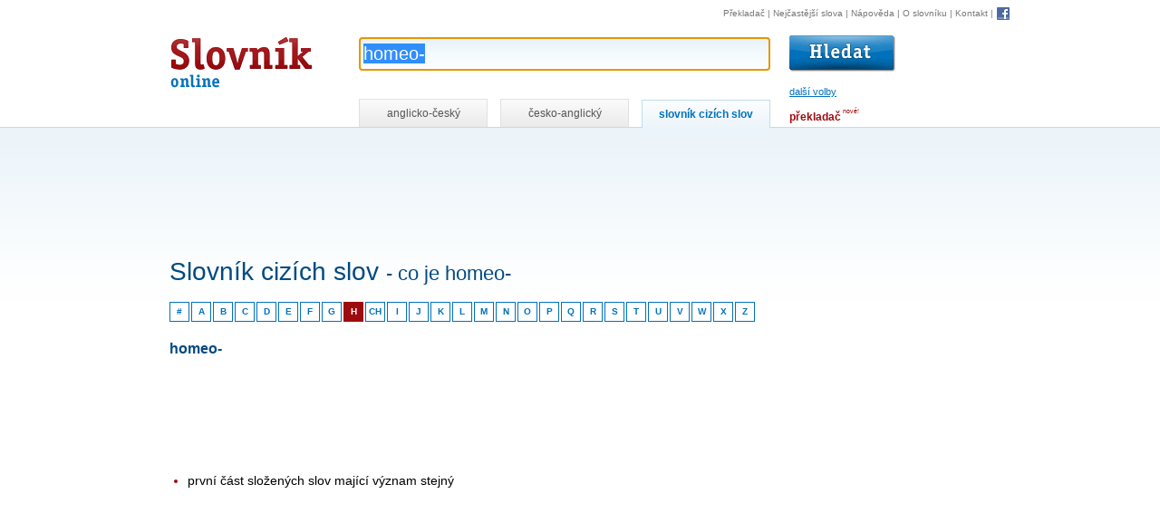

--- FILE ---
content_type: text/html; charset=utf-8
request_url: https://www.google.com/recaptcha/api2/aframe
body_size: 257
content:
<!DOCTYPE HTML><html><head><meta http-equiv="content-type" content="text/html; charset=UTF-8"></head><body><script nonce="JenqHEWmLCce_rjqVtqwgQ">/** Anti-fraud and anti-abuse applications only. See google.com/recaptcha */ try{var clients={'sodar':'https://pagead2.googlesyndication.com/pagead/sodar?'};window.addEventListener("message",function(a){try{if(a.source===window.parent){var b=JSON.parse(a.data);var c=clients[b['id']];if(c){var d=document.createElement('img');d.src=c+b['params']+'&rc='+(localStorage.getItem("rc::a")?sessionStorage.getItem("rc::b"):"");window.document.body.appendChild(d);sessionStorage.setItem("rc::e",parseInt(sessionStorage.getItem("rc::e")||0)+1);localStorage.setItem("rc::h",'1763641773026');}}}catch(b){}});window.parent.postMessage("_grecaptcha_ready", "*");}catch(b){}</script></body></html>

--- FILE ---
content_type: text/css
request_url: https://www.online-slovnik.cz/static/CACHE/css/f78052c2f057.css
body_size: 4110
content:
/* jQuery UI - v1.11.1 - 2014-09-15 */
.ui-front {
	z-index: 100;
}

.ui-autocomplete {
	position: absolute;
	top: 0;
	left: 0;
	cursor: default;
}
.ui-menu {
	list-style: none;
	padding: 0;
	margin: 0;
	display: block;
	outline: none;
}
.ui-menu .ui-menu {
	position: absolute;
}
.ui-menu .ui-menu-item {
	position: relative;
	margin: 0;
	padding: 3px 1em 3px .4em;
	cursor: pointer;
	min-height: 0; /* support: IE7 */
	/* support: IE10, see #8844 */
	list-style-image: url("[data-uri]");
}


/* Component containers
----------------------------------*/
.ui-widget {
	font-size: 1.1em;
}
.ui-widget .ui-widget {
	font-size: 1em;
}
.ui-widget-content {
	border: 1px solid #aaaaaa;
	background: #ffffff;
	color: #222222;
}


/* Interaction states
----------------------------------*/

.ui-state-hover,
.ui-widget-content .ui-state-hover,
.ui-widget-header .ui-state-hover,
.ui-state-focus,
.ui-widget-content .ui-state-focus,
.ui-widget-header .ui-state-focus {
	color: #212121;
    background: #ffb;
}


.ui-helper-hidden-accessible { position: absolute; left:-999em; }

body, html { padding: 0; margin: 0; text-align: center; }

body { font: 12px/1.4 Helvetica, Arial, sans-serif; color: black; }

q { quotes: none; font-style: italic; }

cite { font-style: normal; font-size: 0.9em; }

td, th { _font-size: 75%; }

p { margin: 1em 0; }

img { border: none; vertical-align: middle; }

ul { list-style: none; padding-left: 0; margin-left: 0; }
ul li { list-style: none; padding-left: 0; margin-left: 0; }
ul img { width: 16px; height: 16px; }

#logo { font-size: 2em; line-height: 1; width: 209px; margin: 0; text-align: left; position: absolute; top: 0; left: 0; }

#content h1 { font-size: 2em; color: #004a80; font-weight: normal; margin-top: 0; line-height: normal; margin-bottom: 0.6em; clear: left; }

h2 { color: #004a80; font-size: 1.1666em; margin: 2em 0 1em; }

a { color: #0072bc; text-decoration: underline; }
a:visited { color: #003d63; }
a:hover { color: #9e0b0f; }

th { text-align: left; padding-right: 1em; }

dt { font-weight: bold; margin-top: 1em; color: #0072bc; }

dl { font-size: 0.9em; }

fieldset { padding: 1em; }

.cleaner { clear: both !important; height: 0; font-size: 0; line-height: 0.0001; display: block; }

.cleaner-left { clear: both !important; height: 0; font-size: 0; line-height: 0.0001; display: block; clear: left !important; }

.new { font-size: 0.6em; vertical-align: top; font-weight: normal; position: relative; left: -0.1em; top: -0.4em; color: #9e0b0f !important; }

.did-you-mean { color: #9e0b0f; }

.img-left, .img-right { float: left; margin: 0 1em 1em 0; }

.status-ok strong { color: green; }

.status-error strong { color: red; }

.say { vertical-align: middle; cursor: pointer; cursor: hand; background: url("/static/img/i.gif?157965f20463") no-repeat; width: 16px; height: 16px; display: inline-block; }

.errorlist { color: red; margin: 0; }

#head { min-width: 850px; margin-left: 47px; _width: expression(document.body.offsetWidth > 897 ? 'auto' : '850px' ); position: relative; zoom: 1; z-index: 100; }

#controls, #content-wrap2 { max-width: 1000px; margin: auto; position: relative; _width: expression(document.body.offsetWidth > 1000 ? '1000px' : 'auto' ); height: 1; }

#controls { padding-top: 39px; text-align: left; /* ie - completion */ position: relative; z-index: 100; }

#content-wrap { background: white url("/static/img/content-bg.png?157965f20463") repeat-x; padding-top: 19px; border-top: 1px solid #bfdcee; }

#content { padding-bottom: 20px; font-size: 14px; max-width: 760px; margin: 0 180px 0 47px; text-align: left; _width: expression(this.parentNode.offsetWidth > 997 ? '760px' : 'auto'); }
.module-translator #content { font-size: 12px; }

#head h1 { float: left; font-size: 2em; line-height: 1; width: 209px; margin: 0; text-align: left; }
#head h1 a { color: black; display: block; overflow: hidden; width: 159px; height: 60px; position: relative; }
#head h1 span { overflow: hidden; width: 159px; height: 60px; position: absolute; top: 0; left: 0; background: url("/static/img/logo.gif?157965f20463") no-repeat; cursor: pointer; cursor: hand; }
.module-translator #head h1 span { background-image: url("/static/img/logo-prekladac.gif?157965f20463"); border: solid white; border-width: 1px 0; }

#t { position: absolute; top: 5px; left: 47px; margin: 0; font-size: 0.8em; color: #cccccc; }
#t * { vertical-align: middle; }
#t a { text-decoration: none; color: #999999; }
#t a:hover { text-decoration: underline; }
#t a:first-letter { text-transform: uppercase; }

#search { float: left; width: 589px; position: relative; z-index: 1; }
#search form { white-space: nowrap; position: relative; padding: 0; margin: 0; }
#search form * { vertical-align: middle; }
#search form p { margin: 0; }
#search p.input { position: relative; }

#loader-autocomplete { position: absolute; top: 12px; left: 433px; }

#search #word { font-size: 20px; background: url("/static/img/word-bg.png?157965f20463") repeat-x; color: #004a80; border: 1px solid #bfdcee; margin-right: 18px; width: 444px; padding: 6px 4px; _width: 450px; _padding-top: 4px; _height: 35px; }

#toggle-prefs { font-size: 0.9em; color: #0072bc; float: right; text-decoration: underline; cursor: pointer; cursor: hand; margin-top: 15px; }

.js-on #prefs { display: none; }
.js-on #toggle-prefs { display: block; position: relative; width: 114px; float: right; }
.js-on #bubble { position: absolute; width: 18px; height: 17px; top: 3px; right: -17px; background: url("/static/img/prefs.png?157965f20463"); }

#prefs { border: 1px solid #e1e1e1; margin-top: 17px; margin-bottom: 17px; position: relative; background: #fafafa; padding: 12px 0; width: 452px; _width: 450px; }
#prefs .prefs-block { float: left; width: 50%; overflow: hidden; }
#prefs .prefs-block p, #prefs .prefs-block h2 { padding: 0 12px; margin-bottom: 0.5em; }

#nav { margin: 0; padding: 0.7em 0 0.3em; font-size: 10px; text-align: right; position: absolute; top: 0; right: 25px; color: #999999; color: #777777; text-decoration: none; }
#nav a { color: #777777; text-decoration: none; }
#nav a:hover { color: black !important; }
#nav a.fb img { border: none; filter: alpha(opacity=90); -moz-opacity: 0.9; -khtml-opacity: 0.9; opacity: 0.9; }
#nav a.fb:hover { position: static; }
#nav a.fb:hover img { filter: alpha(opacity=100); -moz-opacity: 1; -khtml-opacity: 1; opacity: 1; }

.pager { padding: 1em; font-size: 11px; background: #ebf4fa; margin-bottom: 0; margin-right: -150px; clear: both; *zoom: 1; _position: relative; }
.pager * { margin: 0; display: inline; color: #004a80; }
.pager p.links { margin-bottom: 0.5em; }

#page-info { font-weight: bold; color: #004a80; margin-right: 19px; }

#count-info { float: right; }

.prev { margin-right: 19px; }

#content { min-height: 20em; _height: 20em; }

.intro { font-weight: bold; }

#content .fb { padding-left: 18px; background: url("/static/img/facebook.gif?157965f20463") 0 no-repeat; white-space: nowrap; }

#ajax-links-wrap { font-size: 1em; line-height: 1.5; }
#ajax-links-wrap .say { background: url("/static/img/i2.gif?157965f20463") no-repeat; width: 24px; height: 24px; }

#ajax-links { margin-left: 0.5em; }
#ajax-links a { margin-left: 0.5em; color: #308dc9; }
#ajax-links a.current { color: #9e0b0f; }

.loading #content-wrap2 { background-image: url("/static/img/loading.gif?157965f20463"); background-repeat: no-repeat; background-position: 8px 35px; *background-position: 10px 30px; }

#tabs-wrap { _height: 1; }

#tabs { margin: 0 0 0 256px; width: 600px; height: 1; }
#tabs a.tab { float: left; border: 1px solid #e1e1e1; border-bottom: none; background: #f1f1f1 url("/static/img/tab-inactive.png?157965f20463") repeat-x; padding: 7px; _padding: 7px 9px; color: #555555; text-decoration: none; margin-right: 14px; white-space: nowrap; text-align: center; width: 126px; _width: 140px; }
#tabs a:hover { text-decoration: underline; }
#tabs a.active { border-color: #bfdcee; position: relative; bottom: -1px; background: #f3f9fc url("/static/img/tab-active.png?157965f20463") repeat-x; color: #0072bc; font-weight: bold; }
#tabs #translator-link { position: relative; top: 1em; margin-left: 7px; }
#tabs #translator-link a { font-weight: bold; text-decoration: none; color: #9e0b0f !important; }
#tabs #translator-link a:hover { text-decoration: underline; }

#sense { float: right; display: inline; margin-right: 25px; padding-bottom: 15px; }

.sense-top-wrap { width: 100%; overflow: hidden; text-align: left; position: relative; }

#sense-top { margin-left: 47px; margin-bottom: 10px; }

@media print { #search, #links, #tabs, #nav, #tip, form, #sense, #sense-top { display: none !important; }
  #logo { margin: 0 !important; }
  #logo span, #logo a { position: static; width: auto; }
  * { background: transparent !important; color: black !important; width: auto !important; padding: 0; padding-right: 0 !important; margin-left: 0 !important; margin-right: 0 !important; border: none !important; max-width: auto !important; min-width: auto !important; max-height: auto !important; min-height: auto !important; }
  li { margin-left: 20px !important; }
  body { padding: 1em !important; } }
@media screen { hr, .no-screen { position: absolute; top: -10000px; } }
#completion { position: absolute; margin: 0; padding: 2px 0 0; background: white; font-size: 11px; line-height: normal; }
#completion ul { list-style: none; margin: 0; padding: 0; border: 1px solid #888888; }
#completion ul li { list-style-type: none; display: block; margin: 0; padding: 2px; cursor: pointer; _width: 100%; }
#completion ul li.selected { background-color: #ffffbb; }
#completion ul li strong { background: red; }

.ui-autocomplete li { text-align: left; border: none !important; margin: 0 !important; font-size: 12px; }

#stats td { text-align: right; padding-left: 4em; }
#stats caption { background: white; border-bottom: 1px solid #cccccc; text-align: left; font-size: 0.9em; }

#contact-form { padding: 1em; background: #f4f9fc; width: 520px; }
#contact-form h2 { margin-top: 0; }
#contact-form .submit { margin-bottom: 0; }
#contact-form textarea { width: 100%; }

#content .dict-types span { padding-left: 28px; background: 0 no-repeat; }
#content .dict-types span.type-ec { background-image: url("/static/img/gb2.png?157965f20463"); }
#content .dict-types span.type-ce { background-image: url("/static/img/cz2.png?157965f20463"); }

#result { font-size: 12px; _font-size: 13px; }
#result ul { margin-left: 11px; margin-bottom: 2em; min-height: 20em; _height: 20em; margin-top: 0; }
#result ul li { padding: 0.15em 0; }
#result ul li .note { color: #999999; font-size: 0.9em; vertical-align: middle; }

#definition { float: right; width: 336px; margin-right: 30px; display: inline; font-size: 0.9em; margin-bottom: 100px; margin-left: 30px; }
#definition .in { min-height: 30px; }
#definition h3 { font-size: 1em; margin: 0; display: inline; font-weight: normal; }
#definition p { margin: 0; display: inline; font-style: italic; }

.page-napoveda h2 { border-bottom: 1px solid #0072bc; margin-top: 2.5em; }
.page-napoveda h2 span { color: #9e0b0f; font-weight: normal; }
.page-napoveda .section { margin-left: 30px; }
.page-napoveda ol li { font-size: 0.9em; }

#help-topics li { margin-left: 20px; margin-bottom: 0.5em; line-height: 1.5; color: #9e0b0f; }
#help-topics li a { font-weight: bold; }
#help-topics li span { color: #0072bc; }

ul#search-modules { line-height: 1.8; font-size: 1.2em; }
ul#search-modules a { text-decoration: none; }

#fb-box { float: right; margin-left: 1em; margin-bottom: 1em; width: 300px; height: 250px; }

#hp-more { font-size: 0.9em; }

.code { background: #f3f8fc; padding: 0.5em; font-size: 0.9em; }
.code strong { background: white; margin-right: 0.5em; }
.code code { margin-top: 0.5em; _font-size: 14px; font-family: sans-serif; }

.action-static-page #content { line-height: 1.5 !important; }

.edit-note { font-size: 0.9em; border-top: 1px solid #cccccc; padding: 0 20px; }

#chars a { border: 1px solid; float: left; width: 2em; line-height: 2em; font-weight: bold; text-decoration: none; margin: 0 0.2em 0.2em 0; text-align: center; font-size: 10px; }
#chars a:hover { color: #9e0b0f; }
#chars a.active { color: white; background: #9e0b0f; border-color: #9e0b0f; }

#loanwords-list { clear: left; }
#loanwords-list ul { float: left; width: 30%; margin-left: 10px; }
#loanwords-list ul li { padding: 0.15em 0; }

.action-loanwords-detail #content li { list-style: disc; margin-left: 20px; margin-bottom: 0.2em; line-height: 1.5; color: #9e0b0f; }
.action-loanwords-detail #content li span { color: #0072bc; color: black; }
.action-loanwords-detail #content ul { min-height: 10em; _height: 10em; }

.action-loanwords-search ul { min-height: 10em; _height: 10em; }

.module-loanwords h2 { margin-top: 1em; *margin-top: 0; }

.question { font-size: 0.8em; }

#words { font-size: 1.2em; }
#words table { float: left; width: 9em; margin-right: 1em; margin-bottom: 1em; }
#words h2 { clear: left; border: solid #cccccc; border-width: 1px 0; margin: 1em 0; padding: 0.3em 0; font-size: 1.2em; text-align: center; }
#words table .p { text-align: right; color: #aaaaaa; width: 3em; }
#words a { text-decoration: none; display: block; }
#words td, #words th { _font-size: 90%; }

.module-translator #content h1 { margin-bottom: 0.8em; }

#translator-form { width: 60%; float: left; padding-top: 1em; }
#translator-form h2 { margin-top: 0; }
#translator-form label { font-weight: bold; white-space: nowrap; }
#translator-form textarea { width: 100%; font-family: inherit; font-size: 1.1em; line-height: 1.4; height: 8em; background-position: center; background-repeat: no-repeat; }

.translating #translator-text { background-image: url("/static/img/loading.gif?157965f20463"); }

.submit { text-align: right; }

#translator-form .submit input { background: transparent; margin-left: 1em; }
#translator-form .submit * { vertical-align: middle; }

#translated { float: right; width: 38%; line-height: 1.4; background: #fbfdfe; }
#translated .in { padding: 1em; }
#translated h2 { margin-top: 0; vertical-align: middle; }

.notice { color: #9e0b0f; }

.translating #translated-body { color: #9e0b0f; }

#tt { padding: 0.3em; background: white; margin-bottom: 0; }

#swap-langs-wrap { font-size: 0.8em; }

#gbranding { font-size: 0.9em; color: #bbbbbb; vertical-align: middle; padding-top: 2em; }

#translate-tips h2 { margin-top: 0; font-size: 1em; }
#translate-tips li { list-style: disc; margin-left: 20px; font-size: 0.9em; margin-bottom: 0.5em; line-height: 1.5; color: #9e0b0f; }
#translate-tips li span { color: #0072bc; }
#translate-tips li span strong { font-weight: normal; color: #9e0b0f; }
#translate-tips .more { font-size: 0.9em; color: #0072bc; }

#translation-error { color: red; font-size: 0.9em; }


--- FILE ---
content_type: text/plain
request_url: https://www.google-analytics.com/j/collect?v=1&_v=j102&a=145529657&t=pageview&_s=1&dl=https%3A%2F%2Fwww.online-slovnik.cz%2Fslovnik-cizich-slov%2Fhomeo&ul=en-us%40posix&dt=Homeo-%20-%20Slovn%C3%ADk%20ciz%C3%ADch%20slov%20%7C%20Online-Slovn%C3%ADk.cz&sr=1280x720&vp=1280x720&_u=IEBAAEABAAAAACAAI~&jid=783371159&gjid=1677496459&cid=1904914764.1763641772&tid=UA-87599-9&_gid=1706159125.1763641772&_r=1&_slc=1&z=1605981937
body_size: -451
content:
2,cG-9VJ4BYG7J0